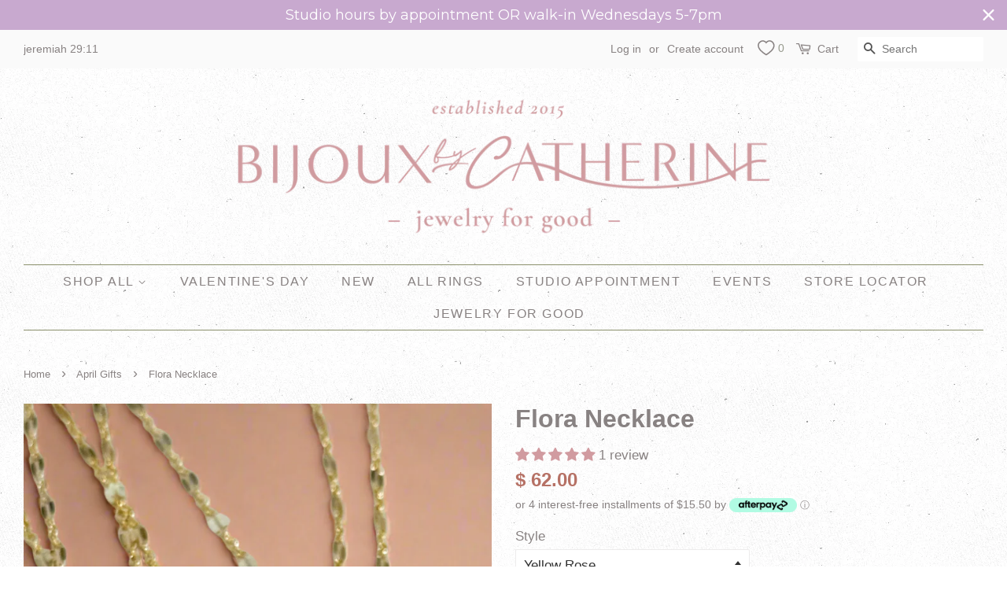

--- FILE ---
content_type: text/javascript; charset=utf-8
request_url: https://bijouxbycatherine.com/collections/april-gifts/products/flora-necklace.js
body_size: 1612
content:
{"id":9216763199766,"title":"Flora Necklace","handle":"flora-necklace","description":"\u003cp\u003eVintage floral cabochons and cameos \u0026lt;3\u003c\/p\u003e\n\u003cp\u003eHangs on the most perfect, classic 18\" chain.\u003c\/p\u003e\n\u003cp\u003e10x8mm. \u003c\/p\u003e\n\u003cp\u003e\u003cimg height=\"197\" width=\"394\" src=\"https:\/\/cdn.shopify.com\/s\/files\/1\/1209\/5244\/files\/THEBIJOUXDETAILS2_480x480.png?v=1675975539\" alt=\"\"\u003e\u003c\/p\u003e\n\u003cp\u003e\u003cimg height=\"272\" width=\"272\" src=\"https:\/\/cdn.shopify.com\/s\/files\/1\/1209\/5244\/files\/donated_461137e7-3279-4839-8df8-2371f8a30be0_480x480.png?v=1682691037\" alt=\"\"\u003e\u003c\/p\u003e\n\u003cp data-mce-fragment=\"1\"\u003e \u003c\/p\u003e","published_at":"2024-03-20T16:14:05-04:00","created_at":"2024-03-20T16:12:10-04:00","vendor":"BIJOUX","type":"","tags":[],"price":6200,"price_min":6200,"price_max":6200,"available":true,"price_varies":false,"compare_at_price":null,"compare_at_price_min":0,"compare_at_price_max":0,"compare_at_price_varies":false,"variants":[{"id":47759905194262,"title":"Yellow Rose \/ Gold Filled","option1":"Yellow Rose","option2":"Gold Filled","option3":null,"sku":null,"requires_shipping":true,"taxable":true,"featured_image":null,"available":false,"name":"Flora Necklace - Yellow Rose \/ Gold Filled","public_title":"Yellow Rose \/ Gold Filled","options":["Yellow Rose","Gold Filled"],"price":6200,"weight":0,"compare_at_price":null,"inventory_quantity":-4,"inventory_management":"shopify","inventory_policy":"deny","barcode":"05194262","requires_selling_plan":false,"selling_plan_allocations":[]},{"id":47759906865430,"title":"Yellow Rose \/ Sterling Silver","option1":"Yellow Rose","option2":"Sterling Silver","option3":null,"sku":"","requires_shipping":true,"taxable":true,"featured_image":null,"available":true,"name":"Flora Necklace - Yellow Rose \/ Sterling Silver","public_title":"Yellow Rose \/ Sterling Silver","options":["Yellow Rose","Sterling Silver"],"price":6200,"weight":0,"compare_at_price":null,"inventory_quantity":5,"inventory_management":"shopify","inventory_policy":"deny","barcode":"06865430","requires_selling_plan":false,"selling_plan_allocations":[]},{"id":47759905227030,"title":"Pink Cameo \/ Gold Filled","option1":"Pink Cameo","option2":"Gold Filled","option3":null,"sku":null,"requires_shipping":true,"taxable":true,"featured_image":null,"available":true,"name":"Flora Necklace - Pink Cameo \/ Gold Filled","public_title":"Pink Cameo \/ Gold Filled","options":["Pink Cameo","Gold Filled"],"price":6200,"weight":0,"compare_at_price":null,"inventory_quantity":3,"inventory_management":"shopify","inventory_policy":"deny","barcode":"05227030","requires_selling_plan":false,"selling_plan_allocations":[]},{"id":47759906898198,"title":"Pink Cameo \/ Sterling Silver","option1":"Pink Cameo","option2":"Sterling Silver","option3":null,"sku":"","requires_shipping":true,"taxable":true,"featured_image":null,"available":true,"name":"Flora Necklace - Pink Cameo \/ Sterling Silver","public_title":"Pink Cameo \/ Sterling Silver","options":["Pink Cameo","Sterling Silver"],"price":6200,"weight":0,"compare_at_price":null,"inventory_quantity":6,"inventory_management":"shopify","inventory_policy":"deny","barcode":"06898198","requires_selling_plan":false,"selling_plan_allocations":[]},{"id":47759905259798,"title":"Laurana Blue Floral \/ Gold Filled","option1":"Laurana Blue Floral","option2":"Gold Filled","option3":null,"sku":null,"requires_shipping":true,"taxable":true,"featured_image":null,"available":false,"name":"Flora Necklace - Laurana Blue Floral \/ Gold Filled","public_title":"Laurana Blue Floral \/ Gold Filled","options":["Laurana Blue Floral","Gold Filled"],"price":6200,"weight":0,"compare_at_price":null,"inventory_quantity":0,"inventory_management":"shopify","inventory_policy":"deny","barcode":"05259798","requires_selling_plan":false,"selling_plan_allocations":[]},{"id":47759906930966,"title":"Laurana Blue Floral \/ Sterling Silver","option1":"Laurana Blue Floral","option2":"Sterling Silver","option3":null,"sku":"","requires_shipping":true,"taxable":true,"featured_image":null,"available":false,"name":"Flora Necklace - Laurana Blue Floral \/ Sterling Silver","public_title":"Laurana Blue Floral \/ Sterling Silver","options":["Laurana Blue Floral","Sterling Silver"],"price":6200,"weight":0,"compare_at_price":null,"inventory_quantity":0,"inventory_management":"shopify","inventory_policy":"deny","barcode":"06930966","requires_selling_plan":false,"selling_plan_allocations":[]},{"id":47759905292566,"title":"Red Tulip \/ Gold Filled","option1":"Red Tulip","option2":"Gold Filled","option3":null,"sku":null,"requires_shipping":true,"taxable":true,"featured_image":null,"available":true,"name":"Flora Necklace - Red Tulip \/ Gold Filled","public_title":"Red Tulip \/ Gold Filled","options":["Red Tulip","Gold Filled"],"price":6200,"weight":0,"compare_at_price":null,"inventory_quantity":1,"inventory_management":"shopify","inventory_policy":"deny","barcode":"05292566","requires_selling_plan":false,"selling_plan_allocations":[]},{"id":47759906963734,"title":"Red Tulip \/ Sterling Silver","option1":"Red Tulip","option2":"Sterling Silver","option3":null,"sku":"","requires_shipping":true,"taxable":true,"featured_image":null,"available":true,"name":"Flora Necklace - Red Tulip \/ Sterling Silver","public_title":"Red Tulip \/ Sterling Silver","options":["Red Tulip","Sterling Silver"],"price":6200,"weight":0,"compare_at_price":null,"inventory_quantity":6,"inventory_management":"shopify","inventory_policy":"deny","barcode":"06963734","requires_selling_plan":false,"selling_plan_allocations":[]}],"images":["\/\/cdn.shopify.com\/s\/files\/1\/1209\/5244\/files\/image_5bb3b52a-d39c-41eb-af82-515a72f0da51.jpg?v=1721174258","\/\/cdn.shopify.com\/s\/files\/1\/1209\/5244\/files\/image.jpg?v=1710965696","\/\/cdn.shopify.com\/s\/files\/1\/1209\/5244\/files\/image_e61ab391-5c6f-4a3a-92c7-b78f4e6cd8fc.jpg?v=1710965623","\/\/cdn.shopify.com\/s\/files\/1\/1209\/5244\/files\/image_0e0b3c09-17ce-4ac1-92dd-3a6ba9a88428.jpg?v=1710965629","\/\/cdn.shopify.com\/s\/files\/1\/1209\/5244\/files\/image_77968f7f-4daf-47b7-8dbc-3e0d2faf40b2.jpg?v=1710965648","\/\/cdn.shopify.com\/s\/files\/1\/1209\/5244\/files\/image_d3322afe-2740-408d-874c-170ffd900999.jpg?v=1710965651","\/\/cdn.shopify.com\/s\/files\/1\/1209\/5244\/files\/image_d566c277-4725-45ec-a912-647600da1a2f.jpg?v=1710965656","\/\/cdn.shopify.com\/s\/files\/1\/1209\/5244\/files\/76779BC4-607A-431F-951C-473EB0FBF173.jpg?v=1764639211"],"featured_image":"\/\/cdn.shopify.com\/s\/files\/1\/1209\/5244\/files\/image_5bb3b52a-d39c-41eb-af82-515a72f0da51.jpg?v=1721174258","options":[{"name":"Style","position":1,"values":["Yellow Rose","Pink Cameo","Laurana Blue Floral","Red Tulip"]},{"name":"Material","position":2,"values":["Gold Filled","Sterling Silver"]}],"url":"\/products\/flora-necklace","media":[{"alt":null,"id":36397171998998,"position":1,"preview_image":{"aspect_ratio":0.667,"height":4000,"width":2666,"src":"https:\/\/cdn.shopify.com\/s\/files\/1\/1209\/5244\/files\/image_5bb3b52a-d39c-41eb-af82-515a72f0da51.jpg?v=1721174258"},"aspect_ratio":0.667,"height":4000,"media_type":"image","src":"https:\/\/cdn.shopify.com\/s\/files\/1\/1209\/5244\/files\/image_5bb3b52a-d39c-41eb-af82-515a72f0da51.jpg?v=1721174258","width":2666},{"alt":null,"id":36397171474710,"position":2,"preview_image":{"aspect_ratio":0.75,"height":3441,"width":2581,"src":"https:\/\/cdn.shopify.com\/s\/files\/1\/1209\/5244\/files\/image.jpg?v=1710965696"},"aspect_ratio":0.75,"height":3441,"media_type":"image","src":"https:\/\/cdn.shopify.com\/s\/files\/1\/1209\/5244\/files\/image.jpg?v=1710965696","width":2581},{"alt":null,"id":36397172326678,"position":3,"preview_image":{"aspect_ratio":0.75,"height":3178,"width":2384,"src":"https:\/\/cdn.shopify.com\/s\/files\/1\/1209\/5244\/files\/image_e61ab391-5c6f-4a3a-92c7-b78f4e6cd8fc.jpg?v=1710965623"},"aspect_ratio":0.75,"height":3178,"media_type":"image","src":"https:\/\/cdn.shopify.com\/s\/files\/1\/1209\/5244\/files\/image_e61ab391-5c6f-4a3a-92c7-b78f4e6cd8fc.jpg?v=1710965623","width":2384},{"alt":null,"id":36397173408022,"position":4,"preview_image":{"aspect_ratio":0.75,"height":4032,"width":3024,"src":"https:\/\/cdn.shopify.com\/s\/files\/1\/1209\/5244\/files\/image_0e0b3c09-17ce-4ac1-92dd-3a6ba9a88428.jpg?v=1710965629"},"aspect_ratio":0.75,"height":4032,"media_type":"image","src":"https:\/\/cdn.shopify.com\/s\/files\/1\/1209\/5244\/files\/image_0e0b3c09-17ce-4ac1-92dd-3a6ba9a88428.jpg?v=1710965629","width":3024},{"alt":null,"id":36397174980886,"position":5,"preview_image":{"aspect_ratio":0.75,"height":4032,"width":3024,"src":"https:\/\/cdn.shopify.com\/s\/files\/1\/1209\/5244\/files\/image_77968f7f-4daf-47b7-8dbc-3e0d2faf40b2.jpg?v=1710965648"},"aspect_ratio":0.75,"height":4032,"media_type":"image","src":"https:\/\/cdn.shopify.com\/s\/files\/1\/1209\/5244\/files\/image_77968f7f-4daf-47b7-8dbc-3e0d2faf40b2.jpg?v=1710965648","width":3024},{"alt":null,"id":36397175275798,"position":6,"preview_image":{"aspect_ratio":0.75,"height":4032,"width":3024,"src":"https:\/\/cdn.shopify.com\/s\/files\/1\/1209\/5244\/files\/image_d3322afe-2740-408d-874c-170ffd900999.jpg?v=1710965651"},"aspect_ratio":0.75,"height":4032,"media_type":"image","src":"https:\/\/cdn.shopify.com\/s\/files\/1\/1209\/5244\/files\/image_d3322afe-2740-408d-874c-170ffd900999.jpg?v=1710965651","width":3024},{"alt":null,"id":36397175734550,"position":7,"preview_image":{"aspect_ratio":0.75,"height":4032,"width":3024,"src":"https:\/\/cdn.shopify.com\/s\/files\/1\/1209\/5244\/files\/image_d566c277-4725-45ec-a912-647600da1a2f.jpg?v=1710965656"},"aspect_ratio":0.75,"height":4032,"media_type":"image","src":"https:\/\/cdn.shopify.com\/s\/files\/1\/1209\/5244\/files\/image_d566c277-4725-45ec-a912-647600da1a2f.jpg?v=1710965656","width":3024},{"alt":null,"id":43221688451350,"position":8,"preview_image":{"aspect_ratio":0.563,"height":2293,"width":1290,"src":"https:\/\/cdn.shopify.com\/s\/files\/1\/1209\/5244\/files\/76779BC4-607A-431F-951C-473EB0FBF173.jpg?v=1764639211"},"aspect_ratio":0.563,"height":2293,"media_type":"image","src":"https:\/\/cdn.shopify.com\/s\/files\/1\/1209\/5244\/files\/76779BC4-607A-431F-951C-473EB0FBF173.jpg?v=1764639211","width":1290}],"requires_selling_plan":false,"selling_plan_groups":[]}